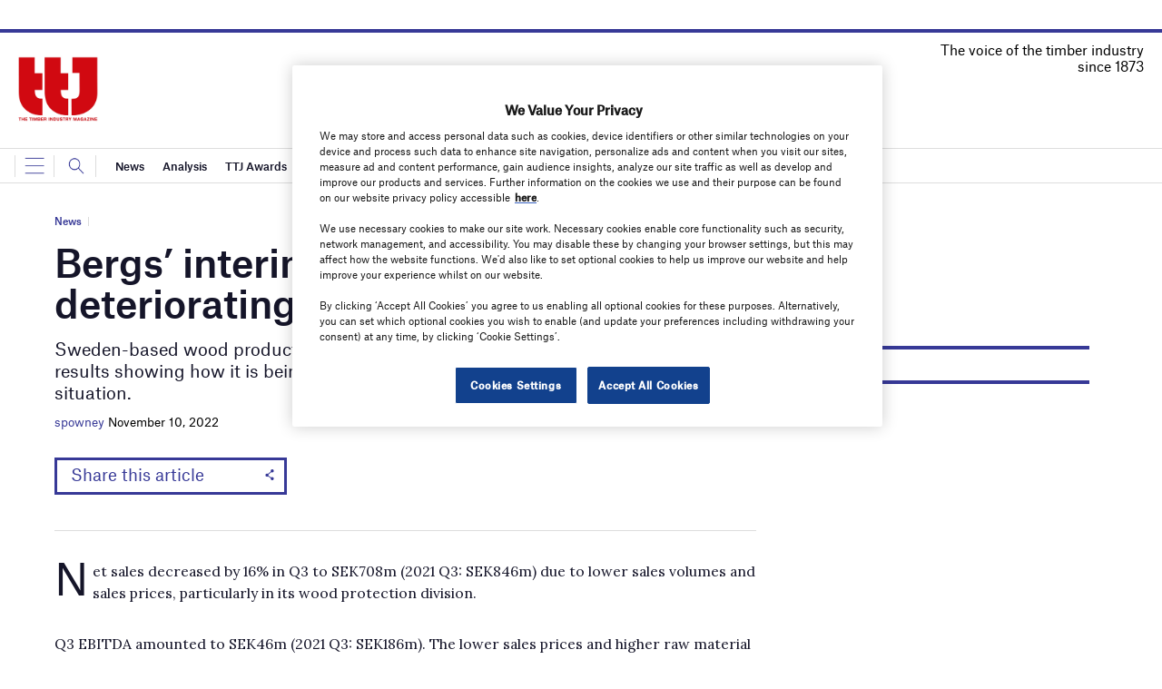

--- FILE ---
content_type: text/html; charset=utf-8
request_url: https://www.google.com/recaptcha/api2/anchor?ar=1&k=6LcjyIcUAAAAAHxgr_9sxzhGCxAjuNmo9c0RzZos&co=aHR0cHM6Ly93d3cudHRqb25saW5lLmNvbTo0NDM.&hl=en&v=PoyoqOPhxBO7pBk68S4YbpHZ&size=normal&anchor-ms=20000&execute-ms=30000&cb=489gp8hndrvw
body_size: 49394
content:
<!DOCTYPE HTML><html dir="ltr" lang="en"><head><meta http-equiv="Content-Type" content="text/html; charset=UTF-8">
<meta http-equiv="X-UA-Compatible" content="IE=edge">
<title>reCAPTCHA</title>
<style type="text/css">
/* cyrillic-ext */
@font-face {
  font-family: 'Roboto';
  font-style: normal;
  font-weight: 400;
  font-stretch: 100%;
  src: url(//fonts.gstatic.com/s/roboto/v48/KFO7CnqEu92Fr1ME7kSn66aGLdTylUAMa3GUBHMdazTgWw.woff2) format('woff2');
  unicode-range: U+0460-052F, U+1C80-1C8A, U+20B4, U+2DE0-2DFF, U+A640-A69F, U+FE2E-FE2F;
}
/* cyrillic */
@font-face {
  font-family: 'Roboto';
  font-style: normal;
  font-weight: 400;
  font-stretch: 100%;
  src: url(//fonts.gstatic.com/s/roboto/v48/KFO7CnqEu92Fr1ME7kSn66aGLdTylUAMa3iUBHMdazTgWw.woff2) format('woff2');
  unicode-range: U+0301, U+0400-045F, U+0490-0491, U+04B0-04B1, U+2116;
}
/* greek-ext */
@font-face {
  font-family: 'Roboto';
  font-style: normal;
  font-weight: 400;
  font-stretch: 100%;
  src: url(//fonts.gstatic.com/s/roboto/v48/KFO7CnqEu92Fr1ME7kSn66aGLdTylUAMa3CUBHMdazTgWw.woff2) format('woff2');
  unicode-range: U+1F00-1FFF;
}
/* greek */
@font-face {
  font-family: 'Roboto';
  font-style: normal;
  font-weight: 400;
  font-stretch: 100%;
  src: url(//fonts.gstatic.com/s/roboto/v48/KFO7CnqEu92Fr1ME7kSn66aGLdTylUAMa3-UBHMdazTgWw.woff2) format('woff2');
  unicode-range: U+0370-0377, U+037A-037F, U+0384-038A, U+038C, U+038E-03A1, U+03A3-03FF;
}
/* math */
@font-face {
  font-family: 'Roboto';
  font-style: normal;
  font-weight: 400;
  font-stretch: 100%;
  src: url(//fonts.gstatic.com/s/roboto/v48/KFO7CnqEu92Fr1ME7kSn66aGLdTylUAMawCUBHMdazTgWw.woff2) format('woff2');
  unicode-range: U+0302-0303, U+0305, U+0307-0308, U+0310, U+0312, U+0315, U+031A, U+0326-0327, U+032C, U+032F-0330, U+0332-0333, U+0338, U+033A, U+0346, U+034D, U+0391-03A1, U+03A3-03A9, U+03B1-03C9, U+03D1, U+03D5-03D6, U+03F0-03F1, U+03F4-03F5, U+2016-2017, U+2034-2038, U+203C, U+2040, U+2043, U+2047, U+2050, U+2057, U+205F, U+2070-2071, U+2074-208E, U+2090-209C, U+20D0-20DC, U+20E1, U+20E5-20EF, U+2100-2112, U+2114-2115, U+2117-2121, U+2123-214F, U+2190, U+2192, U+2194-21AE, U+21B0-21E5, U+21F1-21F2, U+21F4-2211, U+2213-2214, U+2216-22FF, U+2308-230B, U+2310, U+2319, U+231C-2321, U+2336-237A, U+237C, U+2395, U+239B-23B7, U+23D0, U+23DC-23E1, U+2474-2475, U+25AF, U+25B3, U+25B7, U+25BD, U+25C1, U+25CA, U+25CC, U+25FB, U+266D-266F, U+27C0-27FF, U+2900-2AFF, U+2B0E-2B11, U+2B30-2B4C, U+2BFE, U+3030, U+FF5B, U+FF5D, U+1D400-1D7FF, U+1EE00-1EEFF;
}
/* symbols */
@font-face {
  font-family: 'Roboto';
  font-style: normal;
  font-weight: 400;
  font-stretch: 100%;
  src: url(//fonts.gstatic.com/s/roboto/v48/KFO7CnqEu92Fr1ME7kSn66aGLdTylUAMaxKUBHMdazTgWw.woff2) format('woff2');
  unicode-range: U+0001-000C, U+000E-001F, U+007F-009F, U+20DD-20E0, U+20E2-20E4, U+2150-218F, U+2190, U+2192, U+2194-2199, U+21AF, U+21E6-21F0, U+21F3, U+2218-2219, U+2299, U+22C4-22C6, U+2300-243F, U+2440-244A, U+2460-24FF, U+25A0-27BF, U+2800-28FF, U+2921-2922, U+2981, U+29BF, U+29EB, U+2B00-2BFF, U+4DC0-4DFF, U+FFF9-FFFB, U+10140-1018E, U+10190-1019C, U+101A0, U+101D0-101FD, U+102E0-102FB, U+10E60-10E7E, U+1D2C0-1D2D3, U+1D2E0-1D37F, U+1F000-1F0FF, U+1F100-1F1AD, U+1F1E6-1F1FF, U+1F30D-1F30F, U+1F315, U+1F31C, U+1F31E, U+1F320-1F32C, U+1F336, U+1F378, U+1F37D, U+1F382, U+1F393-1F39F, U+1F3A7-1F3A8, U+1F3AC-1F3AF, U+1F3C2, U+1F3C4-1F3C6, U+1F3CA-1F3CE, U+1F3D4-1F3E0, U+1F3ED, U+1F3F1-1F3F3, U+1F3F5-1F3F7, U+1F408, U+1F415, U+1F41F, U+1F426, U+1F43F, U+1F441-1F442, U+1F444, U+1F446-1F449, U+1F44C-1F44E, U+1F453, U+1F46A, U+1F47D, U+1F4A3, U+1F4B0, U+1F4B3, U+1F4B9, U+1F4BB, U+1F4BF, U+1F4C8-1F4CB, U+1F4D6, U+1F4DA, U+1F4DF, U+1F4E3-1F4E6, U+1F4EA-1F4ED, U+1F4F7, U+1F4F9-1F4FB, U+1F4FD-1F4FE, U+1F503, U+1F507-1F50B, U+1F50D, U+1F512-1F513, U+1F53E-1F54A, U+1F54F-1F5FA, U+1F610, U+1F650-1F67F, U+1F687, U+1F68D, U+1F691, U+1F694, U+1F698, U+1F6AD, U+1F6B2, U+1F6B9-1F6BA, U+1F6BC, U+1F6C6-1F6CF, U+1F6D3-1F6D7, U+1F6E0-1F6EA, U+1F6F0-1F6F3, U+1F6F7-1F6FC, U+1F700-1F7FF, U+1F800-1F80B, U+1F810-1F847, U+1F850-1F859, U+1F860-1F887, U+1F890-1F8AD, U+1F8B0-1F8BB, U+1F8C0-1F8C1, U+1F900-1F90B, U+1F93B, U+1F946, U+1F984, U+1F996, U+1F9E9, U+1FA00-1FA6F, U+1FA70-1FA7C, U+1FA80-1FA89, U+1FA8F-1FAC6, U+1FACE-1FADC, U+1FADF-1FAE9, U+1FAF0-1FAF8, U+1FB00-1FBFF;
}
/* vietnamese */
@font-face {
  font-family: 'Roboto';
  font-style: normal;
  font-weight: 400;
  font-stretch: 100%;
  src: url(//fonts.gstatic.com/s/roboto/v48/KFO7CnqEu92Fr1ME7kSn66aGLdTylUAMa3OUBHMdazTgWw.woff2) format('woff2');
  unicode-range: U+0102-0103, U+0110-0111, U+0128-0129, U+0168-0169, U+01A0-01A1, U+01AF-01B0, U+0300-0301, U+0303-0304, U+0308-0309, U+0323, U+0329, U+1EA0-1EF9, U+20AB;
}
/* latin-ext */
@font-face {
  font-family: 'Roboto';
  font-style: normal;
  font-weight: 400;
  font-stretch: 100%;
  src: url(//fonts.gstatic.com/s/roboto/v48/KFO7CnqEu92Fr1ME7kSn66aGLdTylUAMa3KUBHMdazTgWw.woff2) format('woff2');
  unicode-range: U+0100-02BA, U+02BD-02C5, U+02C7-02CC, U+02CE-02D7, U+02DD-02FF, U+0304, U+0308, U+0329, U+1D00-1DBF, U+1E00-1E9F, U+1EF2-1EFF, U+2020, U+20A0-20AB, U+20AD-20C0, U+2113, U+2C60-2C7F, U+A720-A7FF;
}
/* latin */
@font-face {
  font-family: 'Roboto';
  font-style: normal;
  font-weight: 400;
  font-stretch: 100%;
  src: url(//fonts.gstatic.com/s/roboto/v48/KFO7CnqEu92Fr1ME7kSn66aGLdTylUAMa3yUBHMdazQ.woff2) format('woff2');
  unicode-range: U+0000-00FF, U+0131, U+0152-0153, U+02BB-02BC, U+02C6, U+02DA, U+02DC, U+0304, U+0308, U+0329, U+2000-206F, U+20AC, U+2122, U+2191, U+2193, U+2212, U+2215, U+FEFF, U+FFFD;
}
/* cyrillic-ext */
@font-face {
  font-family: 'Roboto';
  font-style: normal;
  font-weight: 500;
  font-stretch: 100%;
  src: url(//fonts.gstatic.com/s/roboto/v48/KFO7CnqEu92Fr1ME7kSn66aGLdTylUAMa3GUBHMdazTgWw.woff2) format('woff2');
  unicode-range: U+0460-052F, U+1C80-1C8A, U+20B4, U+2DE0-2DFF, U+A640-A69F, U+FE2E-FE2F;
}
/* cyrillic */
@font-face {
  font-family: 'Roboto';
  font-style: normal;
  font-weight: 500;
  font-stretch: 100%;
  src: url(//fonts.gstatic.com/s/roboto/v48/KFO7CnqEu92Fr1ME7kSn66aGLdTylUAMa3iUBHMdazTgWw.woff2) format('woff2');
  unicode-range: U+0301, U+0400-045F, U+0490-0491, U+04B0-04B1, U+2116;
}
/* greek-ext */
@font-face {
  font-family: 'Roboto';
  font-style: normal;
  font-weight: 500;
  font-stretch: 100%;
  src: url(//fonts.gstatic.com/s/roboto/v48/KFO7CnqEu92Fr1ME7kSn66aGLdTylUAMa3CUBHMdazTgWw.woff2) format('woff2');
  unicode-range: U+1F00-1FFF;
}
/* greek */
@font-face {
  font-family: 'Roboto';
  font-style: normal;
  font-weight: 500;
  font-stretch: 100%;
  src: url(//fonts.gstatic.com/s/roboto/v48/KFO7CnqEu92Fr1ME7kSn66aGLdTylUAMa3-UBHMdazTgWw.woff2) format('woff2');
  unicode-range: U+0370-0377, U+037A-037F, U+0384-038A, U+038C, U+038E-03A1, U+03A3-03FF;
}
/* math */
@font-face {
  font-family: 'Roboto';
  font-style: normal;
  font-weight: 500;
  font-stretch: 100%;
  src: url(//fonts.gstatic.com/s/roboto/v48/KFO7CnqEu92Fr1ME7kSn66aGLdTylUAMawCUBHMdazTgWw.woff2) format('woff2');
  unicode-range: U+0302-0303, U+0305, U+0307-0308, U+0310, U+0312, U+0315, U+031A, U+0326-0327, U+032C, U+032F-0330, U+0332-0333, U+0338, U+033A, U+0346, U+034D, U+0391-03A1, U+03A3-03A9, U+03B1-03C9, U+03D1, U+03D5-03D6, U+03F0-03F1, U+03F4-03F5, U+2016-2017, U+2034-2038, U+203C, U+2040, U+2043, U+2047, U+2050, U+2057, U+205F, U+2070-2071, U+2074-208E, U+2090-209C, U+20D0-20DC, U+20E1, U+20E5-20EF, U+2100-2112, U+2114-2115, U+2117-2121, U+2123-214F, U+2190, U+2192, U+2194-21AE, U+21B0-21E5, U+21F1-21F2, U+21F4-2211, U+2213-2214, U+2216-22FF, U+2308-230B, U+2310, U+2319, U+231C-2321, U+2336-237A, U+237C, U+2395, U+239B-23B7, U+23D0, U+23DC-23E1, U+2474-2475, U+25AF, U+25B3, U+25B7, U+25BD, U+25C1, U+25CA, U+25CC, U+25FB, U+266D-266F, U+27C0-27FF, U+2900-2AFF, U+2B0E-2B11, U+2B30-2B4C, U+2BFE, U+3030, U+FF5B, U+FF5D, U+1D400-1D7FF, U+1EE00-1EEFF;
}
/* symbols */
@font-face {
  font-family: 'Roboto';
  font-style: normal;
  font-weight: 500;
  font-stretch: 100%;
  src: url(//fonts.gstatic.com/s/roboto/v48/KFO7CnqEu92Fr1ME7kSn66aGLdTylUAMaxKUBHMdazTgWw.woff2) format('woff2');
  unicode-range: U+0001-000C, U+000E-001F, U+007F-009F, U+20DD-20E0, U+20E2-20E4, U+2150-218F, U+2190, U+2192, U+2194-2199, U+21AF, U+21E6-21F0, U+21F3, U+2218-2219, U+2299, U+22C4-22C6, U+2300-243F, U+2440-244A, U+2460-24FF, U+25A0-27BF, U+2800-28FF, U+2921-2922, U+2981, U+29BF, U+29EB, U+2B00-2BFF, U+4DC0-4DFF, U+FFF9-FFFB, U+10140-1018E, U+10190-1019C, U+101A0, U+101D0-101FD, U+102E0-102FB, U+10E60-10E7E, U+1D2C0-1D2D3, U+1D2E0-1D37F, U+1F000-1F0FF, U+1F100-1F1AD, U+1F1E6-1F1FF, U+1F30D-1F30F, U+1F315, U+1F31C, U+1F31E, U+1F320-1F32C, U+1F336, U+1F378, U+1F37D, U+1F382, U+1F393-1F39F, U+1F3A7-1F3A8, U+1F3AC-1F3AF, U+1F3C2, U+1F3C4-1F3C6, U+1F3CA-1F3CE, U+1F3D4-1F3E0, U+1F3ED, U+1F3F1-1F3F3, U+1F3F5-1F3F7, U+1F408, U+1F415, U+1F41F, U+1F426, U+1F43F, U+1F441-1F442, U+1F444, U+1F446-1F449, U+1F44C-1F44E, U+1F453, U+1F46A, U+1F47D, U+1F4A3, U+1F4B0, U+1F4B3, U+1F4B9, U+1F4BB, U+1F4BF, U+1F4C8-1F4CB, U+1F4D6, U+1F4DA, U+1F4DF, U+1F4E3-1F4E6, U+1F4EA-1F4ED, U+1F4F7, U+1F4F9-1F4FB, U+1F4FD-1F4FE, U+1F503, U+1F507-1F50B, U+1F50D, U+1F512-1F513, U+1F53E-1F54A, U+1F54F-1F5FA, U+1F610, U+1F650-1F67F, U+1F687, U+1F68D, U+1F691, U+1F694, U+1F698, U+1F6AD, U+1F6B2, U+1F6B9-1F6BA, U+1F6BC, U+1F6C6-1F6CF, U+1F6D3-1F6D7, U+1F6E0-1F6EA, U+1F6F0-1F6F3, U+1F6F7-1F6FC, U+1F700-1F7FF, U+1F800-1F80B, U+1F810-1F847, U+1F850-1F859, U+1F860-1F887, U+1F890-1F8AD, U+1F8B0-1F8BB, U+1F8C0-1F8C1, U+1F900-1F90B, U+1F93B, U+1F946, U+1F984, U+1F996, U+1F9E9, U+1FA00-1FA6F, U+1FA70-1FA7C, U+1FA80-1FA89, U+1FA8F-1FAC6, U+1FACE-1FADC, U+1FADF-1FAE9, U+1FAF0-1FAF8, U+1FB00-1FBFF;
}
/* vietnamese */
@font-face {
  font-family: 'Roboto';
  font-style: normal;
  font-weight: 500;
  font-stretch: 100%;
  src: url(//fonts.gstatic.com/s/roboto/v48/KFO7CnqEu92Fr1ME7kSn66aGLdTylUAMa3OUBHMdazTgWw.woff2) format('woff2');
  unicode-range: U+0102-0103, U+0110-0111, U+0128-0129, U+0168-0169, U+01A0-01A1, U+01AF-01B0, U+0300-0301, U+0303-0304, U+0308-0309, U+0323, U+0329, U+1EA0-1EF9, U+20AB;
}
/* latin-ext */
@font-face {
  font-family: 'Roboto';
  font-style: normal;
  font-weight: 500;
  font-stretch: 100%;
  src: url(//fonts.gstatic.com/s/roboto/v48/KFO7CnqEu92Fr1ME7kSn66aGLdTylUAMa3KUBHMdazTgWw.woff2) format('woff2');
  unicode-range: U+0100-02BA, U+02BD-02C5, U+02C7-02CC, U+02CE-02D7, U+02DD-02FF, U+0304, U+0308, U+0329, U+1D00-1DBF, U+1E00-1E9F, U+1EF2-1EFF, U+2020, U+20A0-20AB, U+20AD-20C0, U+2113, U+2C60-2C7F, U+A720-A7FF;
}
/* latin */
@font-face {
  font-family: 'Roboto';
  font-style: normal;
  font-weight: 500;
  font-stretch: 100%;
  src: url(//fonts.gstatic.com/s/roboto/v48/KFO7CnqEu92Fr1ME7kSn66aGLdTylUAMa3yUBHMdazQ.woff2) format('woff2');
  unicode-range: U+0000-00FF, U+0131, U+0152-0153, U+02BB-02BC, U+02C6, U+02DA, U+02DC, U+0304, U+0308, U+0329, U+2000-206F, U+20AC, U+2122, U+2191, U+2193, U+2212, U+2215, U+FEFF, U+FFFD;
}
/* cyrillic-ext */
@font-face {
  font-family: 'Roboto';
  font-style: normal;
  font-weight: 900;
  font-stretch: 100%;
  src: url(//fonts.gstatic.com/s/roboto/v48/KFO7CnqEu92Fr1ME7kSn66aGLdTylUAMa3GUBHMdazTgWw.woff2) format('woff2');
  unicode-range: U+0460-052F, U+1C80-1C8A, U+20B4, U+2DE0-2DFF, U+A640-A69F, U+FE2E-FE2F;
}
/* cyrillic */
@font-face {
  font-family: 'Roboto';
  font-style: normal;
  font-weight: 900;
  font-stretch: 100%;
  src: url(//fonts.gstatic.com/s/roboto/v48/KFO7CnqEu92Fr1ME7kSn66aGLdTylUAMa3iUBHMdazTgWw.woff2) format('woff2');
  unicode-range: U+0301, U+0400-045F, U+0490-0491, U+04B0-04B1, U+2116;
}
/* greek-ext */
@font-face {
  font-family: 'Roboto';
  font-style: normal;
  font-weight: 900;
  font-stretch: 100%;
  src: url(//fonts.gstatic.com/s/roboto/v48/KFO7CnqEu92Fr1ME7kSn66aGLdTylUAMa3CUBHMdazTgWw.woff2) format('woff2');
  unicode-range: U+1F00-1FFF;
}
/* greek */
@font-face {
  font-family: 'Roboto';
  font-style: normal;
  font-weight: 900;
  font-stretch: 100%;
  src: url(//fonts.gstatic.com/s/roboto/v48/KFO7CnqEu92Fr1ME7kSn66aGLdTylUAMa3-UBHMdazTgWw.woff2) format('woff2');
  unicode-range: U+0370-0377, U+037A-037F, U+0384-038A, U+038C, U+038E-03A1, U+03A3-03FF;
}
/* math */
@font-face {
  font-family: 'Roboto';
  font-style: normal;
  font-weight: 900;
  font-stretch: 100%;
  src: url(//fonts.gstatic.com/s/roboto/v48/KFO7CnqEu92Fr1ME7kSn66aGLdTylUAMawCUBHMdazTgWw.woff2) format('woff2');
  unicode-range: U+0302-0303, U+0305, U+0307-0308, U+0310, U+0312, U+0315, U+031A, U+0326-0327, U+032C, U+032F-0330, U+0332-0333, U+0338, U+033A, U+0346, U+034D, U+0391-03A1, U+03A3-03A9, U+03B1-03C9, U+03D1, U+03D5-03D6, U+03F0-03F1, U+03F4-03F5, U+2016-2017, U+2034-2038, U+203C, U+2040, U+2043, U+2047, U+2050, U+2057, U+205F, U+2070-2071, U+2074-208E, U+2090-209C, U+20D0-20DC, U+20E1, U+20E5-20EF, U+2100-2112, U+2114-2115, U+2117-2121, U+2123-214F, U+2190, U+2192, U+2194-21AE, U+21B0-21E5, U+21F1-21F2, U+21F4-2211, U+2213-2214, U+2216-22FF, U+2308-230B, U+2310, U+2319, U+231C-2321, U+2336-237A, U+237C, U+2395, U+239B-23B7, U+23D0, U+23DC-23E1, U+2474-2475, U+25AF, U+25B3, U+25B7, U+25BD, U+25C1, U+25CA, U+25CC, U+25FB, U+266D-266F, U+27C0-27FF, U+2900-2AFF, U+2B0E-2B11, U+2B30-2B4C, U+2BFE, U+3030, U+FF5B, U+FF5D, U+1D400-1D7FF, U+1EE00-1EEFF;
}
/* symbols */
@font-face {
  font-family: 'Roboto';
  font-style: normal;
  font-weight: 900;
  font-stretch: 100%;
  src: url(//fonts.gstatic.com/s/roboto/v48/KFO7CnqEu92Fr1ME7kSn66aGLdTylUAMaxKUBHMdazTgWw.woff2) format('woff2');
  unicode-range: U+0001-000C, U+000E-001F, U+007F-009F, U+20DD-20E0, U+20E2-20E4, U+2150-218F, U+2190, U+2192, U+2194-2199, U+21AF, U+21E6-21F0, U+21F3, U+2218-2219, U+2299, U+22C4-22C6, U+2300-243F, U+2440-244A, U+2460-24FF, U+25A0-27BF, U+2800-28FF, U+2921-2922, U+2981, U+29BF, U+29EB, U+2B00-2BFF, U+4DC0-4DFF, U+FFF9-FFFB, U+10140-1018E, U+10190-1019C, U+101A0, U+101D0-101FD, U+102E0-102FB, U+10E60-10E7E, U+1D2C0-1D2D3, U+1D2E0-1D37F, U+1F000-1F0FF, U+1F100-1F1AD, U+1F1E6-1F1FF, U+1F30D-1F30F, U+1F315, U+1F31C, U+1F31E, U+1F320-1F32C, U+1F336, U+1F378, U+1F37D, U+1F382, U+1F393-1F39F, U+1F3A7-1F3A8, U+1F3AC-1F3AF, U+1F3C2, U+1F3C4-1F3C6, U+1F3CA-1F3CE, U+1F3D4-1F3E0, U+1F3ED, U+1F3F1-1F3F3, U+1F3F5-1F3F7, U+1F408, U+1F415, U+1F41F, U+1F426, U+1F43F, U+1F441-1F442, U+1F444, U+1F446-1F449, U+1F44C-1F44E, U+1F453, U+1F46A, U+1F47D, U+1F4A3, U+1F4B0, U+1F4B3, U+1F4B9, U+1F4BB, U+1F4BF, U+1F4C8-1F4CB, U+1F4D6, U+1F4DA, U+1F4DF, U+1F4E3-1F4E6, U+1F4EA-1F4ED, U+1F4F7, U+1F4F9-1F4FB, U+1F4FD-1F4FE, U+1F503, U+1F507-1F50B, U+1F50D, U+1F512-1F513, U+1F53E-1F54A, U+1F54F-1F5FA, U+1F610, U+1F650-1F67F, U+1F687, U+1F68D, U+1F691, U+1F694, U+1F698, U+1F6AD, U+1F6B2, U+1F6B9-1F6BA, U+1F6BC, U+1F6C6-1F6CF, U+1F6D3-1F6D7, U+1F6E0-1F6EA, U+1F6F0-1F6F3, U+1F6F7-1F6FC, U+1F700-1F7FF, U+1F800-1F80B, U+1F810-1F847, U+1F850-1F859, U+1F860-1F887, U+1F890-1F8AD, U+1F8B0-1F8BB, U+1F8C0-1F8C1, U+1F900-1F90B, U+1F93B, U+1F946, U+1F984, U+1F996, U+1F9E9, U+1FA00-1FA6F, U+1FA70-1FA7C, U+1FA80-1FA89, U+1FA8F-1FAC6, U+1FACE-1FADC, U+1FADF-1FAE9, U+1FAF0-1FAF8, U+1FB00-1FBFF;
}
/* vietnamese */
@font-face {
  font-family: 'Roboto';
  font-style: normal;
  font-weight: 900;
  font-stretch: 100%;
  src: url(//fonts.gstatic.com/s/roboto/v48/KFO7CnqEu92Fr1ME7kSn66aGLdTylUAMa3OUBHMdazTgWw.woff2) format('woff2');
  unicode-range: U+0102-0103, U+0110-0111, U+0128-0129, U+0168-0169, U+01A0-01A1, U+01AF-01B0, U+0300-0301, U+0303-0304, U+0308-0309, U+0323, U+0329, U+1EA0-1EF9, U+20AB;
}
/* latin-ext */
@font-face {
  font-family: 'Roboto';
  font-style: normal;
  font-weight: 900;
  font-stretch: 100%;
  src: url(//fonts.gstatic.com/s/roboto/v48/KFO7CnqEu92Fr1ME7kSn66aGLdTylUAMa3KUBHMdazTgWw.woff2) format('woff2');
  unicode-range: U+0100-02BA, U+02BD-02C5, U+02C7-02CC, U+02CE-02D7, U+02DD-02FF, U+0304, U+0308, U+0329, U+1D00-1DBF, U+1E00-1E9F, U+1EF2-1EFF, U+2020, U+20A0-20AB, U+20AD-20C0, U+2113, U+2C60-2C7F, U+A720-A7FF;
}
/* latin */
@font-face {
  font-family: 'Roboto';
  font-style: normal;
  font-weight: 900;
  font-stretch: 100%;
  src: url(//fonts.gstatic.com/s/roboto/v48/KFO7CnqEu92Fr1ME7kSn66aGLdTylUAMa3yUBHMdazQ.woff2) format('woff2');
  unicode-range: U+0000-00FF, U+0131, U+0152-0153, U+02BB-02BC, U+02C6, U+02DA, U+02DC, U+0304, U+0308, U+0329, U+2000-206F, U+20AC, U+2122, U+2191, U+2193, U+2212, U+2215, U+FEFF, U+FFFD;
}

</style>
<link rel="stylesheet" type="text/css" href="https://www.gstatic.com/recaptcha/releases/PoyoqOPhxBO7pBk68S4YbpHZ/styles__ltr.css">
<script nonce="5kKVjwANMKlVHHSDzu6Dlg" type="text/javascript">window['__recaptcha_api'] = 'https://www.google.com/recaptcha/api2/';</script>
<script type="text/javascript" src="https://www.gstatic.com/recaptcha/releases/PoyoqOPhxBO7pBk68S4YbpHZ/recaptcha__en.js" nonce="5kKVjwANMKlVHHSDzu6Dlg">
      
    </script></head>
<body><div id="rc-anchor-alert" class="rc-anchor-alert"></div>
<input type="hidden" id="recaptcha-token" value="[base64]">
<script type="text/javascript" nonce="5kKVjwANMKlVHHSDzu6Dlg">
      recaptcha.anchor.Main.init("[\x22ainput\x22,[\x22bgdata\x22,\x22\x22,\[base64]/[base64]/[base64]/[base64]/[base64]/[base64]/KGcoTywyNTMsTy5PKSxVRyhPLEMpKTpnKE8sMjUzLEMpLE8pKSxsKSksTykpfSxieT1mdW5jdGlvbihDLE8sdSxsKXtmb3IobD0odT1SKEMpLDApO08+MDtPLS0pbD1sPDw4fFooQyk7ZyhDLHUsbCl9LFVHPWZ1bmN0aW9uKEMsTyl7Qy5pLmxlbmd0aD4xMDQ/[base64]/[base64]/[base64]/[base64]/[base64]/[base64]/[base64]\\u003d\x22,\[base64]\\u003d\x22,\x22wrXCt8KLfsOzccOUw5zCvcK1HsOFG8KIw7Yewo8uwp7CiMKTw54hwp5ow47DhcKTE8KrWcKRUwzDlMKdw50VFFXCl8OOAH3DmijDtWLCrEgRfwzCkxTDjUxDOkZMc8OcZMOlw6ZoN2HCnxtML8K8bjZ6wo8Hw6bDvsK2MsKwwo7CvMKfw7New7ZaNcK8OX/DvcOlT8Onw5TDjAfClcO1woI8GsO/JCTCksOhBHZgHcOdw57CmQzDo8OgBE4vwrPDumbCkMO8wrzDq8OEbxbDh8KUwpTCvHvCsUwcw6rDicKTwroyw54uwqzCrsKbwoLDrVfDvsKTwpnDn35rwqhpw7crw5nDusKkQMKBw58KMsOMX8K+eA/CjMKvwroTw7fCsBfCmDoHSAzCnhcLwoLDgC0RdyfCuQTCp8ODYsK7wo8aQCbDh8KnB3g5w6DCksOew4TCtMKaRMOwwpF4HFvCucOuVGMyw43ChF7ChcKCw6LDvWzDgUXCg8KhaV1yO8KYw6weBmjDo8K6wr4QMGDCvsKKQsKQDjAyDsK/[base64]/woMlw4XDgMK+K8K1wrLDkE/Ch8OcNMOew6Rzw5ENw74obExDXBvDsBV8YsKkwpR4djzDqMOHYk9Nw6NhQcO0OMO0ZxUOw7MxFcOMw5bClsKjdw/Cg8OMGmwzw686Qy1nZsK+wqLChGBjPMOYw7bCrMKVwobDkhXChcOuw6XDlMOdW8O8woXDvsOMNMKewrvDj8OXw4ASYMO/[base64]/DvMOywoFzDMOeAcO0L8OlXcKjwoUIw44tAcO2w4Qbwo/DvFYMLsOJdsO4F8KnNgPCoMKBNwHCu8KXwoDCsVTCq1kwU8OfwpTChSw7Yhx/wpfCn8OMwo4uw5sCwr3CpC4ow5/Dq8O2wrYCPU3DlsKgBXdtHXbDj8KBw4Uvw61pGcKCf3jCjHICU8Krw4TDu1d1BlMUw6bCqBNmwoUnwpbCgWbDqmF7N8KPbkbCjMKIwrcvbh/DqCfCoQNwwqHDs8KocsKQw6tRw5/CqcKXMXUoM8Ojw4nDpcKMR8OuQ2PDv1o9QsKuw6LCjhBpw4oiwoEQV3XDhcOySxPDqABmfMOUwoY5XnzCg2HCl8KSw7HDsD/CiMK3w4pSwqrDrTNsQmEPE0lGw6URw5HCmRDDiAzDnHVmw4x8M3YkEyDDt8OMKcOKw6IAJxdXeibDpcKMaG1EeGgCbMOrZsORMCR7VjTChMOuf8KGGmBVbBBmAXwJwpHDiz54O8KHwpjCmR/CqDB2w6orwoswOGcMw5bCsmrDgg/DnsO4w41kw6E+R8O0w6QAwq7CucKCFHHDhMOVE8O/C8KUw4bDnsODwpLCrDjDqRYlKSPChSZdXzrCj8OIw6IEwqPDi8KTwrvDqTMRwqs+OETDkShywqPDpTvDlEdLwozDnm3Dri/[base64]/DhcKow7sCXSc3woN6B8O7NMKoG8KIwpNyw6vDmcODwqJQcMKgwoHDnXI7wrHDq8ODB8K/w7U5K8ONQ8K5XMOHZ8O+wpnDrX3DqMKnL8KSWB7CsgLDmU8gwoJSwp3Du2rCjC3CgcK3dsKuXzPCuMKke8K+WMKPEArCg8Kswr7DggEIBcOvLMO/wp3DvC3CiMKiw4jCrsOEdcKpw6XDpcOnw6/Co0s7QcO7LMK7EDZNcsOiWnzDii/DiMKKXsKYRMKyw6zCo8KiLAjCm8K/wqjDiB5Hw7DCkE0yQMOFZCFPw4/CqgvDvMOzw5rCmcOjw6QAEMOYwprCncKuSMOVwrkHw5jDgMK+wrzCtcKRPCNmwpZOelzDsH7Cm1LCtBLDn2zDl8OybSAFw5zCrFrDpXAAQTbCu8OnPsOIwqfCncKZMMO7w6LDjcOJw7p1dHU+QmIiayoUw6HDv8Oxwp/[base64]/cVg6w6rCtiTDhcO1w68HcRMKVkvCnnjCnBE9wpjDqSbCpsO8aljCgcK9cWrCo8KRJ2Jlw5vDtsOtwpXDqcObGnMOF8Oaw7xuaWdSwqF+AcKdW8Ojw5EvdcOwKER4B8OJMsKnwobCtsONw7Nzc8KUJ0rCrMO3ejDClMKSwp3CrV/CmsO2DHx5FMKzw6PDqXNNw6TDt8KYC8K6w4RvS8KpU1DCsMOwwpbCpSTCgSMwwpsoalBPw5PCtg5/wpprw73CpMK6w5DDusO/HWoXwpBhwpJ1NcKBP2PCqQfCtAVowrXCnsKeBcKmTl9nwo0WwofCjBU7aD5GBQlSwobCo8KsJ8OYwozDi8KHaicAKytfFiDDox3Dh8KebmfDkcK6JsKSa8K6wppbw6NJwq7CuFRwAsO3woQBbcO2w6PCs8OTTcOvfjHCqsO6dBHCkMOSQcKLw7nDjEjDjsO9w57DiU/Dgw7Cq2XDpjYqwrwFw5g5VMOwwrYuaCN+wqfDrXXDhsOjXsKaIlzDisKnw4/CmGldwqk1YsO0w7A0w5p+LsKsQsOjwpVJBVsoI8ORw7VuY8K/[base64]/DqEHCocO1wrXCtsOrwpZPIyzDtWwXw5TCk8O/wr8uwqgAwqXCuEfDqUjCn8OcY8K9wqoxYBsyU8K3eMKeRC5sVlFzVcOvTcONfMOQw5FYLwlew5jCsMO5f8OFB8OuwrLCusKnw6LCsHfDlSY/[base64]/w5PDhg/[base64]/DkcKHQ3I/XMK0E37DtSLCt8KtC8ObNUjCt3fCpsKPdsKLwo1xwoLCrsKwImDCocOQYz1pwqtUHTDDv0/DiyrCgFzCv3Axw647w5kKw4h+w6puw5DDscKqXsKSUMKUwqXChMOiwqJdT8OmMjrCu8Ksw5TCk8KJwqUeEXbCmRzClsOuMj8rw4fDh8KuMzbCjl7DjwlLw6zCg8OMZjBoakA/[base64]/DocKlU8KkGGpkw75/CcKIw63CkcKmw5bCk8KPbkVjwq/[base64]/wrPCm3XCgEkMw6Yqw5DDoQfCnsO2dMKUwozDjMOrw6oKLTFqwq52NsKsw6nChW7CvsK5w4U9wpPCu8KZw6fCjAxCwqjDqCxYDMOROyRewqfCjcOBw6nDlit/VMOjDcO7w6hzdMOJHFpKwpEiTcONw7BAw58Dw5vCs1wzw5HDh8K6w47Cs8OHBG0sAcOMPzfDszDDuCFMw6fCtcK5w7PCuSXDmsOlegvDusK1w7jDqcOkV1bCqATCkw4rwofDi8Kuf8KaXMKGw5lQwpTDgMKxwqoGw6fDs8KCw7rCmg/Dn2R8d8OawqE+J0jCjsK9w5XCpcO5wrPDg3HCgsObw5TCkg/DvcK6w43CkcK6w6FSKQNFCcOKwrsDwr5RAsOMXBEYV8KzBULDkcKQPsKOw67CsgbCuj1aaGZzwonDuwMtBlzChsKcEBzCjcOmw6kvZkDCpAfCjsOgw6wQwr/DicO+b1rDjsKFw5ckS8Kgwo7Du8K3DAl4WFjDnikQwrNVPsKdKcOkwqcIwq5bw6bCgMOhC8K0w7RIwqzCk8ODwrogw5zDkUPCpcOBBhtiw7LCsncfdcKYZ8OQw5/Cs8ODw4XCq3LCuMKMAngww73Co2TCvFXCqX3Di8K6w4QYw47CosK0wqtpW2toAMKhdBkJwq/[base64]/CuzXCnVLCtMOOTMOBV8OiKE3DjMO+wpbCvcOYDcKywr/Dq8OPacK/[base64]/CisKRwr7CmUtZdAU3wrNUwpnCvVzDpnnCqhZkwqTCpFbDl2vCny/Di8OOw4thw49zCXTDrMKIwpU/[base64]/[base64]/DvsOZwrgyESscwrctIMOPw7PChFbDpXvCjTnCsMOQw6gkwprDn8KiwpPCvD9ofcOMwoPDjsKtw48xBn3Dg8OtwpI8WcKow4fCh8O4w6nDtcKuw6PDgxXDoMKAwoxpw6x6w50BFsOmXcKOw7h2LsKBw47CrMOuw6tJQhwoYQ/[base64]/CncKqw6/CiR7Dv0DDqsOCwrkZw6AlRRQRw5nCvBfCpcK2wqF/w6TCs8O4S8OgwpkRwodpw6XCrHfCgMOna1/[base64]/CgMOqLMORwopiwo4cJcOowrpmwrYMPlFpwqRnw4DDlMOOw6kvwoLCqsOEw7tRw4bDhHzDj8ORw4zDgGcKPMOQw5vDiRpow4VieMObw5IgJ8KoBQpdw5QQOcO/[base64]/CgiQpay7CqTkHw6LDicOoC3IRw7ZRwpYWwrjDkMOWw7Iew6Yswq3DkcKUI8OxAcKWPsK1wqPCjsKowrwPbcOxQj9gw7bCtsKcRQd4IVRcZkZLwqPCik4ERFgmEVzCggPDvBHCnU89wpTDojsiw4DCrg/CvcOIwqcBWR9gB8KMemLDtcKcwqAxICLCn2tqw6DDi8KhR8ORJTbDvy04w6AUwqI5KcOZfMO/[base64]/[base64]/Cq1gXw6U6w5gSbS7CrcOiE8OfA8OwLcKmI8KZOidcOgd6b3jCuMKyw5jCsyBcwpRWw5bDocKEYsOiwo/[base64]/ClcOww5DDsBtvD8OYTVgKw4rDn8Kbb8O8c8Kqwr4twp/CuCc2wpEVSkzDmjgIw6oTPVnDqsOcYTB9OEvDssOjSn7CgzXDuyNGWwB+wrHDpn/DoUxOwrPDtDQawrEMwpoYGcOOw7ZHFx3DjcOew4ZyDiU/EMOWw6zDkkMgMSfDvkrCpsOdwqExw67DvTbDhcOTfMOOwqnCh8OCw6Raw4VYwqPDg8OdwpNxwrVzwrPCj8OBPcO9WsKVSUk5ecOiwo/Cp8O8acK7wpPCpkLDs8KuTALDqcObCTEiw6FzZMOHV8OQOMOxK8K2wqbCsw5ewrBBw4QywrZ5w6fCgMKNwrPDtGbDmHfDojdVRcOodsOYw41Nw6rDgSzDmMORXsOrw6xcbBEYw5c7w6J6XMOzw6MTH1wtw5HChgs3WMOCT2rDmRl1wqhkejDCnMOKX8OOw5nCpGYKw4/CjsKTclDDrlNVw7kTJMKbR8O4YBdnLMKtw4bDucOkPh5uTB4iw5TCnwfCu07Dn8ODdDkJKsKLA8OYwqZFaMOIwrTCuzDDlh/[base64]/ChMODwpXDjTbDvcKvPcKLw7PCmDbDjMOXworCkUPCugJvwp4nwqobMEjCu8O0w6LDocOPbcOSBzTCt8OWZxgrw5oAWQnDuinCpH0POcOfb1/DjFzChMKLworCgcKGd28Ow6jDsMK/wpomw5www6vDiA/CvsKEw6R8w4x/w4Vkwp5WHMK3EmzDksOjwqzDtMOoA8KNw6LDj0gWNsOEcXXDr1NNdcKiCsOMw5ZbbnJ6wq8ZwoPCjsO4YiPDqMK6FMO2H8Oaw7jCoSx9e8KJwrZLGHPDtzHDuSDDm8KjwqlsHljChMKowpLDsDxBIcO5w5HDlsOGTkvClMKSwoM/ETJZw48YwrLDjMO+CsKVw5nCvcOywoATw5xrw6Y+w5LDu8O0UMOsYgfCncKCW1R8PVvClh1DfQzCkcKKcMOXwqxTw5Fsw4t0w43CtsKLwo1kw6vDusKVw5Njw4/Dt8ORwoEtFsOkB8OGRcOiOnYvCzDDjMOHdMK9w6/DjsKiw6zCpH0Qw5DCrnY3HmfCm0/Dh07Do8ORdSrCqMKoSlIhw7vCgMKqwpZuU8KCwqIvw5gJw70XEzpCW8K3wpBxwqnCnVPDicK/LyvCqhzDvcKdwqJLQwxAKAfCm8OZFMK6f8KWdMOAw5Y7wpPDr8OIDsOSwppaPMOXHDTDpjdYw6bCkcOsw5wRw77ChMK/wp8nU8KDNsOPCsOnbMK1FwbDpi5/w6J+wpjDggxvwpfCiMO6wqvDjDVXSsOdw5kfR2Ipw4hVwrlWIMKMbsKLw5XDklocaMKlITDCpSETw6JWQC3Cl8Kpw5EPwpTCv8KxK38UwrR2aAIxwpNMOcKEwrdkc8OywqnDtUJkwrnDs8O1wrMZXBMnE8KbSztJwrRCEcObw7zCk8KGwpMUwofDoUc/wpEUwrlWcjIkMMO2BGvCvSvCksOlw7Ajw7tFw7BxfXJ4NsKdBjvCqsOjS8OIJV95RCzDnFFIwqTDk39bAcKXw7hCwqIJw6lpwoxYUxl6HcOXYcOLw6Jawo9Tw7XDj8K9PMKfwqNbJAooY8KBw6dTEAseRDggw4LDj8O/TMK6K8O3OArCpRrCq8O4L8KCGkNfw5HCq8KtScO6w4cWI8KnfnXCnMKdwoDCk13CnR5jw43CscOAw68IaWhoEMK8fg/[base64]/CtsK9wrFQwp3DjQdQwp/CosKqw6h0wrAJKcK5N8OSw4jDhBsncwxyw43CgcKzwpXDrw7DqlvDqBnCh3rCgTXDilkbwpgWWDrCssKFw4HCiMKQwoVJNwjCvsKkw7nDgEFrBMKNw67CvzBuwoBVH3QCwrs/OkrDunkUw6QDcVRHw5jCs2Ifwo4dDcKdfTvDs13CksKOw53DisKrKMK1w4o4w6LCpsKzwrZoMsOEwr/[base64]/aGhOw6xEwpDDk8KaWsKjwqU7w73DlcKcwonDgmYkbsKtwqrDnHTDh8Ocw5IowoRswozCiMOUw7PDjg9lw6pBwrpQw4XCgSrDnH5hXXtVSsK/wqIMYsORw7zDlFDDvMOFw7QUOMOlWS7CosKrADpoTx5zwrZVwoNfR0XDusOQVmbDmMKnf3MIwpJFC8Ojw7jCpjnChQXCvXHCsMOFwpfCocK4a8KOST7DlHZcw611RsOFwr4/w5AFJ8OCJyDCrsKiWMKpwqDDosKCfxwAMsK3wrrDoFx8wpPCkE7ChsOqJcOlGhXDtD/DkArClcOPKlTDkwhuwq5+PEVLBcO7w6t4G8K7w7/[base64]/[base64]/Cg8KfHxgvwqJ1wq/CvcOJU1fCpz3Di8KQwozCqsKtHRfCkUbDt0zCtMOiBnbDjh5DChfCsXY8w7rDpMO3f07DvXgEw7rClMKIw4HCpsKXXyFhVggMB8KvwrFbAMO2W0pYw74/wpvDlW/[base64]/IRNCw6zCoFDCqMOlw7XDjmzChkIzw7JPwpUPCcKnw4XDgnI6w5fDlV7CvMOdCsOIw5d8JsKvCnU+LMKCwrl7wp/Dn0zDgMOLw5PCksKSwpQlwp/CvQ/Dm8KSDMKBw6nCpcOXwpzCnE3Co1ZXd2nCmQ0swqw8w6PCoC/DssK7w4zDhBU4O8Kdw77CkcKqUcO5wohEw43Dj8Orw5jDssO2wpHDsMO4BBMGfRwCwqx0MMOMc8KgeTMBbmAJwoHDgsKLw6cgwrvDpmhQwoAywqDDox3DjAw/wofDlz7DncKHUgQCIEXCpsKgUcOcwqogRsKUwoXClwzCvcKNKcOCGDDDrAhewpTCtALCpTkoZ8Kmwq/DthnCs8OPOsKIWksEecOKw7UrGA7DnSLCs1p8NMOcMcOawpPDhgTDjsOETBHDgATCohISV8KAwrTCninCoEnCiAnDmkPCgz3ChTx1XAvCncO4XsO/wrnDgcK9ejgfw7XCicOVwqYZbDorN8KWw4BsMcOXw5Fsw6nClMKeH3ZZw6XCuyVcw5vDplgLwq85woZRQ0zCt8KLw57CgMKKXw3ChkHDu8K9MMO3wqZHVHLDqX/DhUsdE8O3w654aMOPMQTCvEbDsAVhw7pKIzHDh8KpwpQSwo3DkQfDunlsZlhaacOlfQ1Zw65pDcKFw5JywoIKXhkgw5IFw4vDhsOfOMOcw6rCuDDDsUs+YXrDocKqDTlawojCqh/CrcOSwqohR2zDn8OyFD7Ck8OrPSl8f8KzLMOew4R5GGLDkMOcwq3DmQLCoMKoaMKCdsO8dsOufnQ4AMORw7fDuXcJw54PDF3CrhLCrhLCt8OULgQaw6HDssOCwq/[base64]/DjV7DqmzCq0zDpcO6NsKLwovDtCEhw5Ade8OVLRHCoMKTw6paQ3srw5YKw4cGQMOwwoVSBnzDkxwWw4ZwwrcqWzwVw6/[base64]/DlcKZC2VKKibDt8OCwrEkN8K2w7HCh8Oow4LDgz1bWX/CscK9wpzDhUIDwoXDuMKtwrBwwqLDlMKZwpPCt8KuZWovwpTCtHTDlHNlwo/CqcKbwpYxFsKFw6dDOMKMwo8aMsKJwpDCtsK3MsOcPsKuw4XCqR7Do8KRw5oNf8KVFsKhe8Okw5nCucOXMcOOdxDDhhgJw6Mbw57DvsOnf8OEEMOhfMO6Em0adSrCrVzCr8KfHSxiw4k3w7/DrWBlZBzCikZUZMKYcsOzw7HCu8KSwpvCpjvDknLDsmctw57ClgfDs8Opwq3CjFjDrcK/wppww4Fdw5sGw5JpPw/CsjnDmyQOw6HCo30BL8OmwqolwrRMIMK+w4jCkcOjIcK1wpTDmB3ClzTCgC7Dg8KBLDcCw752SVArwpLDnkw9NgXCvcKFMcKvGVDDo8OGZ8OZS8Keb1rDvifCjMOCewQKcMKNXsKhwq3CrEPDvUxAwr/DmsO1IMOdwpfChgTDjsO3w53Cs8KuZMOqwoPDhzZzw7NUDcKlw6zDrVl0PmjDmgEQw5PCpsKQIcOgwonDp8ONDcK6w5ssSsOnaMOgN8KuFWo2wqFpwqg8wo1+wp/DhEgSwrRDZWbCg3QTwoXDlMOtUyRCeWcpBA/DmsKgwpvDhBxOw7EWMRxSDF5xw646RQd1GhwwV0nClg5QwqvDhC/CusKVw5DCrHo4J0g4w5PDsHvCpMOGw6tCw7Jhw7jDksKIwq0/fSrCosKTwpQNwptvwpnCk8KZw6XDhWhpRD1ww7R6FGhjfyzDusKVwoh1RUlbdk0Zwo/CuWLDi3zDuh7CphHDrcKUZhYTw5fCoC1Uw7nCmcOkVTLDmcOvXMK0wqpHW8K8w6ZpHhrDslrDl2PDlm5DwrY7w5N0UcKJw4VAwosbAiddw6fCgmjDmkUdw4lLXx/CucK/bQAHwp5od8OaVcOswq3Dn8KWZW1Rwp9bwoUMFMOLw6IeI8Khw6l6RsKqwrNtScOGwpwlL8KiAsOYHMKXGsOScMOPJCzCtMKRwrxgwpfDgRfCmUvCmcKkwr43emYuNgfChsOLwpvDtD/CiMK7UcK/HiwidcKKwoECQMO5woxZGMO0woYcZcO0HMOPw6JSCcKWAcK6wp3ChG9zw4wjXmbDu2/[base64]/DgTHDuhzCoMOUZwXChMOow77DvnjDnMOmwp/[base64]/CpMOqKyBgw7rDk8KiwoHDvkjDuHHDvVfCkcOtw418w4Bjw6/[base64]/[base64]/w6Vzw4LDjwYfXcKlHsO2I2IDUFReHS4nTQ7DsgLDhxLCicKywpUXwo/[base64]/CmjJVCMKMwoUPS2wOMhfCscK4wq8YDMOzJMOjbTkXwpVwwqjDhDjDpMKawoDDqsK/[base64]/CrjwLwoPCr8K+YGxIUcO4FSHDucOZwrLDmQBFb8KLDmfDnMKAcAV6fcO5ZktGw63Con0Ew5l0dXTDlcKxwrDDpsOAw6TCpcOec8OSw5TCk8KSVMKNw6zDrMKcwqLDtHsOH8OswpTDpcOXw6UJESYlbsOMw5/Duj1ow45vw4TCq25fwoLCgHrCkMKjwqTDicOFwpLDisOeJsOJfsKaWsO4wqUPwr1kwrFyw7/Cl8KAw5IAV8O1RUPCuXnDjwfDnMOAwrzCo0rDo8K3W2QtcnjCtWzCkcO+GsKpWXLCuMK/WVMrXcObK1vCpMKvN8Obw6hZYmITw73DtMKuwr/DpwoBwpnDtMK/b8K/YcOKVD3DpUNNASzDiGfDswPDgiZJwoNnZsKQw5l0FMKTT8KqLsOWwoJmHmrDt8K6w4Z7OsO/wqYfwpjCvE0uw5/DgSYbdCJBUiDCscKfw4NFwovDkMKKw6J5w4/DjFoNw5hTRMO4YsKtY8Odw4jDj8KNFgHDlnQXwr5swr1NwohDw7RzBsKcworCgCJxGMOPBD/CrsKKCCDDv009JEjCrxDDs37DnMKmw5pKw7deHRnDlBxLwr/[base64]/DocKmfHzDs3HCsyrCszB1R8OvH8OEYcO2w4d8w6xMwpfDqcKuwoLCjBzCiMOpwqA3w5fDhV7DnndqNQkAGQnCgMKfwqwqBcK7wqhrwq4FwqwFc8K1w4HCucOuSBB2LcOTwpwAwo/CrwRTbcOyZlDDgsOgJsK0IsOBw7p0wpNUdsKEFcKBP8OzwprDhsKPw4HCqsO6BxTDkcOewrkNwpnDiVtlw6Zqwr3DrDc4wr/Cnz9nwqLDu8KpJykHQcKMw5FvKVjCs2vDm8KLwpUmwovCnnvDqsKRw5InQAMVwrc5w7zDgcKdAcKmwqzDiMKjw6smw7LDhsODwqs2ecK4wqYtw6vClA8rTR4Ew7/DrHhjw57Ch8K9MsOnwq9FBsO2TcOiwo4hwq/DtsO+wo7DsB/[base64]/[base64]/[base64]/DhsKtw5xNEcOow4/[base64]/[base64]/Cv8Kyw5cEO3vCoSnDk3VjCcOyw6fDnBhrwqLChsOAFnUbw6PCrMORZV3Dv2wmw6d8e8KQbsKzw4bDh0HDm8O3wqXCucKRwoB3SMOiwrvCmjEow6nDo8OZQCnCvUdxQX/CsHzDnMKfw7N2IWXDqkjDjMKewpExw5nCj3rDiXlewqXCggXDhsKRNVt7RWvCuGTDn8O0wqLDsMK7Q0fDtnHDgMK9Y8OYw6vCpE9CwpIbHcKYTxQvU8Okw519wpzDqWoBc8KpPUxmw6TDl8KlwonDn8Kkwp/ChcKMw6wwHsKewqxywprChsKJAV0pw7zDm8KQwq3DvMOhXsKzw4hPMxROwpsww7trfWRiw5h5MsKjwrkkMjHDnVFUa3DCi8KHw6vDnsO9w5l4MEbCjz3CtiXDucKDLC/CmFrCusKmwol5wqjDj8KCBsKZwqwnKwhjwpDDp8KEdDhRIMOFZ8OoJVHCnMO/wpF+C8OdGD4Hwq7CoMOqVMOew5/[base64]/QwvCkMOSw5XCg8KDXsK9w5skS1PCoGB8CBXDgcOnCh3DuX3DqwpAwrNeWzfCrXkrw5nDhw4swrbCvsO0w5vChDbDkMKkw6F/wrfCicORw407w4pswpDDkRbCgMOkJG8JWMKoNgkHMMOawpnCtMO4w6jChMKSw63CtMK+XULDmcOdwq/[base64]/CtcOkwrN1H8OUQlnCh8OndHt0w6jCrDR+ScOyw45QT8K0w5hqw4ocwpcjw60+K8KdwrjCoMKdwrHCgcKuPhrCt23DpU/CgzZcwq7CoTIqTMKiw6BOTsKMDCcAIjBTCsO9wqvDh8K5w77CkMKPesOBUU1uKcKuSl4/wrXDisO/w63CkcOFw7IrwqF/MMKCwqXDql/ClUIWw7kJw4xPwq7DpFwiAVlOwodVw7PCm8KyQGAdXMOew6srHFZ5wqEhw5sPEVw5woPDuwvDqE4YcMKGdxHCr8OHM2hQG2vDicKFwojCvQkiUMOBw6bCgzpMT3nDmg3Cj18BwotlCsKiw5DCicK/BzsEw6LCkiXCkjcnwpFlw7LDrGIcTgAHwqDCsMKwK8KOLjLCl3jDj8KmwpvDvUVLUsOhcHLDkQLDqcOywqNTTBrCm8KiRyIuEAzDmsOgwoJIw4LDkcOlw4/CssO3wrrChSPCgV84AHgVw7vCpcO/KAXDgcOwwrtewpfDncOewqvCjMOpw6/CvsOowqjDusK5FcORdsKEwpLChEpaw5vCsBAaRMO+GQVgM8O5w7howo4Ow6fDr8ORPlRGw6wnUsOsw69Hw7rCtDTCs17CtSQ4wrnCpgx/w5dgaFDCnUPCpsO1e8OiHDsjfsOMOMOPMRDDoz/[base64]/CusO3ChbCpDldZsKDw7vDhG7Cj27DmTDCoMKEaMK9w51ge8OWMh9HKMOrw7nCrMKlwodEU2XDpMO0w5vChUzDtxvDkFMyEsOEa8O1w5PCncOIwr7DnhXDmsKlXMKcBE3Dm8KgwqtYHGTDtBDCs8K2Vgt1w4gNw6dPw5ZNw6/CuMO/[base64]/CmMOVw7/CgjFEUGlqTsK7wo0IOivCsDbCuHHCm8OAEsO7w6t5W8OyF8KhWcONaE1sdsOPDG0vbQnClTnDoS9rKcO4w7nDtsOow7NNOlrDtXY8woPDixXCgH5Twq/[base64]/CuU0DaFoUGsOOw6tlRgzCmMKScMOjAsKdw75mw6vDvg/Dn0HCrQvDjcKTKcK8ASluXBcZc8KDLMOuPMOREkIkw6XCs1rDtsOPRsKrwpPCoMOswrR7d8KhwoDCjSXCpMKQwoHCjApxwrZVw4/CpsKjw5LCqXnDmTE9wqrChcKiw4Mewr3DnxEVwpjCv2JGNMOJCsOuw69Aw7tuw4zCkMOcA0N6w5BKw6/CgXnDmHPDhVDDgX4Aw4F9YMK6eGLDnjAGfTggQMKNwrvCsgw2w4rCpMO/wovDjFBSIlcaw6/DsWDDtUEnQC4eQMKFwqwcdcOMw4rDqgcuGMO4wrXDvcK6ZcKMN8Ojw5kZNMOSIEsRVMOIwqbCgcKlwoM4w74vaS3CoCrDocKmw5DDgcOHNjdfd04BM2vCnhTCrmnCj1dgwrfDkTnChAPCtsKjw7cGwrIRN1FjP8Obw7PDjzc/wozCvh4ewoTComspw4gGw4Vtw45dw6HCnsOOfcOUwpdwOi1fw4rDqkTCjcKJVUwQwoPCmS4ZHsOcFCcaRw0cC8KKwo/DnMOVIMK1wpfDu0LCmBrDsHUrw43CoX/DiAXDgMKNZmIDw7DCuR3DliHDq8KdTzUVY8K0w7N3Iz7DusKVw7zCmcK/YMOzw4UcWiEtZSDCgAbChMO4N8KqbW/CiGIKdMKbwqM0w7FfwqzDo8OMwq3CgMOBMMO0akrDosO6wpTDuEB7wo8lFsOzw7lNVcKlP0jDv0fCvTMlMMKdcVrDhsOtwrPChxfDlz3CucKBbmpLwrbDjiPDgXzCqiNqDsKVXsO4CVzDvcKawoLDjMKqcy7CnW8oK8KTF8OtwqBhw7LCgMOcY8Ktw4/CtizCpCHCpWEUdcO+eikMworCvl9AT8OdwqbDlkHDsiMhwqp6wrgmU07CrhHCuU7DuQLDklzDkh3CpcOwwokgw41ew4TDkj1Kwr57wp7CumDCvMKgw5HDmcKyVsOzwrtoEx92wq/CvMObw5Fqw4nCs8KQOjXDrhPDjlvCh8OiSsOIw4Zyw5NjwpFrw58nw4EVw6TDm8KncMOcwrHDqsK6DcKSZsKkLcK+MMOlw4LCr1oXwqQewq0lwp3DrlHDoGXCtSDDhS3DujbChS44dh8XwqTCjznDpsKBNyoCJAvDj8KMYi/CtjDDoDDDpsK3w4LCsMOMC2nClEx5wrEiwqVXwqB9w795acKxUWV2LA/CosKGwrAkw6h3GsKUwplhw7TDhE3CtcKVasKpw4PCl8OqHcKIwpTDo8OMf8OXbMK7w4nDkcOCwoESw7wWw4HDkiM/w5bCpTPDrsKzwp4Kw4/[base64]/[base64]/w7nDszZBMkQewpwJwrbDhMOxw6UGw4lffcOwbX08PzZ2UFvCjcKyw4JAwoQbw7TDuMOnbcOcdsKRDn7CnG/DrMOjQAM5MzhRw6dPFGDDjsKpXsKwwqvCuU/[base64]/CiyfDnMOiw7fDlMKFeCLCicKVJijCoHYsUMOFw7DDu8Ktw4oeHGxra2vCisKAw6IkdsO/FxfDhsKqbF7CgcOOw7F6bsKrGsO8fcK2fcKzwqJRwqbCgiw9wrpPw5HDlztEwoLClDkGwp7DoCRGV8Osw6tfw5XDiAvCmlkJwpLCscONw4jCisKqw55SNUlYbR7CnFJNCsKjTUrCm8K/eTQrfMOFwqQMLzQ/ecO0w7bDsBbDj8K1RsOERsKCFMKUw6ddRg8lUxwVel5nwr/[base64]/wq5uOUHCuF3CtsKrMcKhwqzDjEw/PcKmwpzDr8KlcHEkwpTCi8O1Q8ORwpjDnCTDkWM1WMK6wpvDjcOvZMKewoRVw5kiOFHCqcK2HQZ7KDTDlFvClMKrw5bCgsOFw47Do8OpZ8K5wo/CoD/DnA/[base64]/w6cBXcORFcKmw7zDnsK5OAltw7fDrMKIw7oSWsKgw4vClhzCmsO2w54Qw6vCvcKpw7DCvcOmw5DCg8Ksw4kPwo/DqsK6STs3Q8K/[base64]/CsAMQaGxMwqROGcOyGcK/[base64]/[base64]/Do0PCsnjDpHovw7XDncKSE8KawppHSD8nwpfCpsOnMF/Cu0BMwpE6w4NiP8KPRBE3VcKvaUPDiDsmwqhJwp3Cu8OHN8K9ZcOyw6F3wqjCncKVX8O1S8K+YMO8LUsHwoTCh8KsNAvCs2/DrsKCRXghbS44P1zChMO9JMKYw6lcDMOjwp5FGX3DoSzCrWrCsUPCv8O3XjnDkMOAAsK/w6F5XcKiPQLCrsKRNyQxWcKiIgsww4R1aMKVfCrCiMO7wqvCmD50WMKOVTA8wrkMwq/Ci8OaOcKQX8OQw4NRwpLDgMOFw4jDtWACDsO2wr8bwobDqVwIw5jDlSbClMKgwoM6wonDmAjDqwg/w5lta8Kiw77CllbDt8Klwq/[base64]/UhZkaxfDgk8MZsK2w7nDsVQpKUV9BRjCm1DDvR0Pwq8HIlrCuz7Cv21ECsOlw77CgnbDrMOARG0ew6t/IUBFw6HDnsOBw644wpY6w71FwqjDghQUfnXCj0V9aMKSBsK2wpLDoTzCrTvCgiYtfsOswr97JhDCiMKewrLCmDfCmsOuw6LDv39fOHnDlk3DlMKFwpdUw6nDskJ/wrrCuUA7w4bCmHo4DcKJXsO7LsKAw4xbw5zDlsOqH2PDowbDlQrCsUPDmGTCh27CmSnDr8KbGsKqZcK4BsK/B0PCnXEawoPCumYAAG8ncCrDqWvClA/CjMKqF0hSwqQvwpZBw4rCv8OAYhpLw6nDusKLw6HDkcKRwr/CjsOhWWXDgDdUUcOKwo7Ct0hWwpJTSjbCs3hkw6nCmsK+aw/CgMKeTcOHw4bDnU4PP8Ogwp7Cpx5iK8KJw5Eiw4ETw7fDvyLCtDZtL8KCw65kw7dlw7E+RcKwW23Dt8Oow6ozaMK4OMK1KVrDvsKnLx95wr4Sw5fCnsKyQS7CtMKNcsODXsKLW8KpfMK1PsOkwrnCtxMBwrdReMOxBcKsw6BAw4pjfMOnTMK/dcOuDMKPw6ImO3DCuELCrcOkwqfDt8ObfMKpw6DDssKGw5NhD8KZNcO5w6EOwph0woh2woB7wpDDsMOQwoLDo0Fab8KJCcKZwp1CwpbCrsKfw6g7UX5Gw6LDgBtrOQzDn24iHcObw75kwq/[base64]/CgsKGwrvDmMK4w4PCkH/DmMKBw5MQPgAYwrMLw7w5ZC3CjcOow7cFw49abQzCr8KLSsK6dHItwqpIGVPDg8KLwoXDo8KcXXnCpFrChMOQKsKvGcKDw7TDkMK7GUoXwqHCmsKVVcK1LTbDr1rDocORw6YEKm3DhyLCgcOzw4jDhGchbsOWw7oDw6N2wrYMZxx8BQxcw6vDtx4WI8KGwqxlwqs5wq/[base64]/csKwwqTCkcOxT8OBdznCh18dLh42TiDCoAXCisKzaA4dwqXDn1dxwrzDp8Kpw7XCosOoAU/CoAjDjA/DtHRvNMOAMDUgwrXCosOrDcODPmgOUcKQw4QUw53Dg8OidsKgKkfDpg/CrcK+JsOwJ8KNwoBNw7bDizt9XcKbw6dKwp9Gw5cCw4V8w49MwpjDv8KPBFTDiUsjFwvCjwzDgQQHBjwUwr5ww7DDisKHw681XMKWaxRAJ8KVJcOrXsO9wrc9w45HGsOODlh3wr7ClsOAwqzDkTVUQz3ClAEkL8KGaEvCsGDDsVjCiMKRZsOMw4nCvcKMeMOuVF/CrsOqwp97wqo4e8O6wqLDpmrDqsO6NS8KwpUywrPCjkHDuyXCuW48wrxXZBrCosOiwrLCtMKTT8O5w6LCuCfDtSdyeifClhYpSGF/wpzClMOjC8Khw5Ekw7rCkyTCpcOeHxvCg8OLwo/Cv3Aow4xzwqbCvW3DhcO+wq8GwrtyCR/[base64]/[base64]/[base64]/Dv8Oxwqhpwq8awqvDjgoScj3Ds8KaRsO6wp9CRsOVYsK/eBXDqsOlMVMOwobCkcKnb8K9TUDDmQrDsMKPFMOgRsKXQ8OtwoxWw57DjE9Vw703UMOyw5/[base64]\\u003d\\u003d\x22],null,[\x22conf\x22,null,\x226LcjyIcUAAAAAHxgr_9sxzhGCxAjuNmo9c0RzZos\x22,0,null,null,null,1,[21,125,63,73,95,87,41,43,42,83,102,105,109,121],[1017145,217],0,null,null,null,null,0,null,0,1,700,1,null,0,\[base64]/76lBhnEnQkZnOKMAhnM8xEZ\x22,0,0,null,null,1,null,0,0,null,null,null,0],\x22https://www.ttjonline.com:443\x22,null,[1,1,1],null,null,null,0,3600,[\x22https://www.google.com/intl/en/policies/privacy/\x22,\x22https://www.google.com/intl/en/policies/terms/\x22],\x22Wu52gVbmt8eaPZMVO9+aUXfgvgT8TrMTa0TatmDywa4\\u003d\x22,0,0,null,1,1769119681490,0,0,[201,68,20],null,[154,199],\x22RC-_yTINGv3lDatBg\x22,null,null,null,null,null,\x220dAFcWeA5UbyRIzsjpWrDj9bMkfk_EZlg1kO9cjSK_hUpq7WKY8eSpsamGPH0udgmHcgkHNYszurw5P_eIQWfz5r0204G8psvvyw\x22,1769202481413]");
    </script></body></html>

--- FILE ---
content_type: text/html; charset=utf-8
request_url: https://www.google.com/recaptcha/api2/aframe
body_size: -249
content:
<!DOCTYPE HTML><html><head><meta http-equiv="content-type" content="text/html; charset=UTF-8"></head><body><script nonce="Babsx9xp5kibZAmEKpZDtg">/** Anti-fraud and anti-abuse applications only. See google.com/recaptcha */ try{var clients={'sodar':'https://pagead2.googlesyndication.com/pagead/sodar?'};window.addEventListener("message",function(a){try{if(a.source===window.parent){var b=JSON.parse(a.data);var c=clients[b['id']];if(c){var d=document.createElement('img');d.src=c+b['params']+'&rc='+(localStorage.getItem("rc::a")?sessionStorage.getItem("rc::b"):"");window.document.body.appendChild(d);sessionStorage.setItem("rc::e",parseInt(sessionStorage.getItem("rc::e")||0)+1);localStorage.setItem("rc::h",'1769116084107');}}}catch(b){}});window.parent.postMessage("_grecaptcha_ready", "*");}catch(b){}</script></body></html>